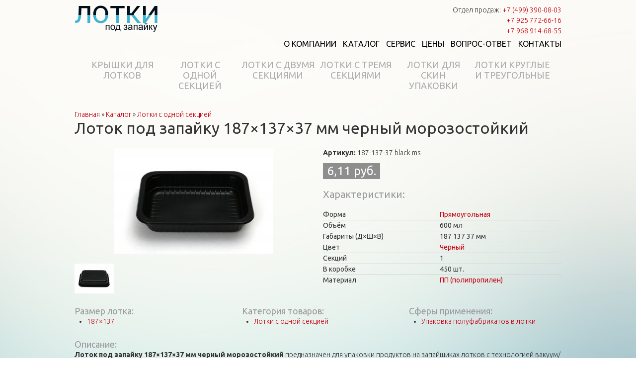

--- FILE ---
content_type: text/html; charset=utf-8
request_url: https://lotki-pod-zapayku.ru/katalog/lotok-pod-zapayku-187x137x37-mm-chernyy-morozostoykiy
body_size: 7727
content:
<!DOCTYPE html PUBLIC "-//W3C//DTD XHTML+RDFa 1.0//EN"
  "http://www.w3.org/MarkUp/DTD/xhtml-rdfa-1.dtd">
<html xmlns="http://www.w3.org/1999/xhtml" xml:lang="ru" version="XHTML+RDFa 1.0" dir="ltr"
  
  xmlns:content="http://purl.org/rss/1.0/modules/content/"
  xmlns:dc="http://purl.org/dc/terms/"
  xmlns:foaf="http://xmlns.com/foaf/0.1/"
  xmlns:og="http://ogp.me/ns#"
  xmlns:rdfs="http://www.w3.org/2000/01/rdf-schema#"
  xmlns:sioc="http://rdfs.org/sioc/ns#"
  xmlns:sioct="http://rdfs.org/sioc/types#"
  xmlns:skos="http://www.w3.org/2004/02/skos/core#"
  xmlns:xsd="http://www.w3.org/2001/XMLSchema#">
<head profile="http://www.w3.org/1999/xhtml/vocab">
  <meta http-equiv="Content-Type" content="text/html; charset=utf-8" />
<link rel="shortcut icon" href="https://lotki-pod-zapayku.ru/sites/all/themes/genesis/genesis_SUBTHEME/favicon.ico" type="image/vnd.microsoft.icon" />
<meta name="description" content="Лоток под запайку 187×137×37 мм черный морозостойкий" />
<meta name="keywords" content="Лоток под запайку 187×137×37 мм черный морозостойкий" />
<meta name="generator" content="Drupal 7 (http://drupal.org)" />
<link rel="canonical" href="https://lotki-pod-zapayku.ru/katalog/lotok-pod-zapayku-187x137x37-mm-chernyy-morozostoykiy" />
<link rel="shortlink" href="https://lotki-pod-zapayku.ru/node/963" />

  <meta charset="utf-8">
  <meta http-equiv="X-UA-Compatible" content="IE=edge">
  <meta name="viewport" content="width=device-width, initial-scale=1">

  <link rel="apple-touch-icon" sizes="57x57" href="/sites/all/themes/genesis/genesis_SUBTHEME/img/favicon/apple-icon-57x57.png">
  <link rel="apple-touch-icon" sizes="60x60" href="/sites/all/themes/genesis/genesis_SUBTHEME/img/favicon/apple-icon-60x60.png">
  <link rel="apple-touch-icon" sizes="72x72" href="/sites/all/themes/genesis/genesis_SUBTHEME/img/favicon/apple-icon-72x72.png">
  <link rel="apple-touch-icon" sizes="76x76" href="/sites/all/themes/genesis/genesis_SUBTHEME/img/favicon/apple-icon-76x76.png">
  <link rel="apple-touch-icon" sizes="114x114" href="/sites/all/themes/genesis/genesis_SUBTHEME/img/favicon/apple-icon-114x114.png">
  <link rel="apple-touch-icon" sizes="120x120" href="/sites/all/themes/genesis/genesis_SUBTHEME/img/favicon/apple-icon-120x120.png">
  <link rel="apple-touch-icon" sizes="144x144" href="/sites/all/themes/genesis/genesis_SUBTHEME/img/favicon/apple-icon-144x144.png">
  <link rel="apple-touch-icon" sizes="152x152" href="/sites/all/themes/genesis/genesis_SUBTHEME/img/favicon/apple-icon-152x152.png">
  <link rel="apple-touch-icon" sizes="180x180" href="/sites/all/themes/genesis/genesis_SUBTHEME/img/favicon/apple-icon-180x180.png">
  <link rel="icon" type="image/png" sizes="192x192" href="/sites/all/themes/genesis/genesis_SUBTHEME/img/favicon/android-icon-192x192.png">
  <link rel="icon" type="image/png" sizes="32x32" href="/sites/all/themes/genesis/genesis_SUBTHEME/img/favicon/favicon-32x32.png">
  <link rel="icon" type="image/png" sizes="96x96" href="/sites/all/themes/genesis/genesis_SUBTHEME/img/favicon/favicon-96x96.png">
  <link rel="icon" type="image/png" sizes="16x16" href="/sites/all/themes/genesis/genesis_SUBTHEME/img/favicon/favicon-16x16.png">
  <link rel="manifest" href="/sites/all/themes/genesis/genesis_SUBTHEME/img/favicon/manifest.json">
  <meta name="msapplication-TileColor" content="#ffffff">
  <meta name="msapplication-TileImage" content="sites/all/themes/genesis/genesis_SUBTHEME/img/favicon/ms-icon-144x144.png">
  <meta name="theme-color" content="#ffffff">
  <title>Лоток под запайку 187×137×37 мм черный морозостойкий | Лотки под запайку</title>
  <link type="text/css" rel="stylesheet" href="https://lotki-pod-zapayku.ru/sites/default/files/css/css_xE-rWrJf-fncB6ztZfd2huxqgxu4WO-qwma6Xer30m4.css" media="all" />
<link type="text/css" rel="stylesheet" href="https://lotki-pod-zapayku.ru/sites/default/files/css/css_-TNq6F6EH1K3WcBMUMQP90OkyCq0Lyv1YnyoEj3kxiU.css" media="screen" />
<style type="text/css" media="print">
<!--/*--><![CDATA[/*><!--*/
#sb-container{position:relative;}#sb-overlay{display:none;}#sb-wrapper{position:relative;top:0;left:0;}#sb-loading{display:none;}

/*]]>*/-->
</style>
<link type="text/css" rel="stylesheet" href="https://lotki-pod-zapayku.ru/sites/default/files/css/css_dWBHPbSQWh-19e3Bc29cTHIsefj--RoEVftmVdOAMn4.css" media="all" />
<link type="text/css" rel="stylesheet" href="https://lotki-pod-zapayku.ru/sites/default/files/css/css_vgdXcwfxA-rP21MywGVRa85zSa6RxbKB-0eOYjPpNFA.css" media="all" />
<link type="text/css" rel="stylesheet" href="https://lotki-pod-zapayku.ru/sites/default/files/css/css_qXtYduyjpi9PEJnz7-Kw5a38GEXuHwFc1YYmPoCdF0g.css" media="all" />
<link type="text/css" rel="stylesheet" href="https://lotki-pod-zapayku.ru/sites/default/files/css/css_LCn7-H5yDE_tmmUhAYLarZAxL69Z7q22u4NUnMN6mSo.css" media="print" />
  <script type="text/javascript" src="https://lotki-pod-zapayku.ru/sites/default/files/js/js_6wB7_RH3hNT_viZwOlvXgQ7bvciK-Mir9CVHAkENV64.js"></script>
<script type="text/javascript" src="https://lotki-pod-zapayku.ru/sites/default/files/js/js_apM_TB9YZ8lZWL3jZrqEvD7dAH9zH8hcpWkMWmTHsYk.js"></script>
<script type="text/javascript" src="https://lotki-pod-zapayku.ru/sites/default/files/js/js__ehzXCIwHxTOMtmv6cyjuDDlzRmnpazTeeUkAfh9DK0.js"></script>
<script type="text/javascript" src="https://lotki-pod-zapayku.ru/sites/default/files/js/js_BijSxkcFj-70lo-y-EHx1YxL2F6vyHpX88P13hjBaUU.js"></script>
<script type="text/javascript">
<!--//--><![CDATA[//><!--

          Shadowbox.path = "/sites/all/libraries/shadowbox/";
        
//--><!]]>
</script>
<script type="text/javascript">
<!--//--><![CDATA[//><!--
jQuery.extend(Drupal.settings, {"basePath":"\/","pathPrefix":"","setHasJsCookie":0,"ajaxPageState":{"theme":"genesis_SUBTHEME","theme_token":"pjltxJUkxlT4m4U5IsMWfix0LXqWYgPalPgiANpgiuU","js":{"sites\/all\/modules\/jquery_update\/replace\/jquery\/1.9\/jquery.min.js":1,"misc\/jquery-extend-3.4.0.js":1,"misc\/jquery-html-prefilter-3.5.0-backport.js":1,"misc\/jquery.once.js":1,"misc\/drupal.js":1,"sites\/all\/libraries\/shadowbox\/shadowbox.js":1,"sites\/all\/modules\/shadowbox\/shadowbox_auto.js":1,"sites\/all\/modules\/select2\/js\/Drupal.select2.js":1,"public:\/\/languages\/ru_z4ragLY4C8KRGkfptq6QIoXGUbkkMlX2MHUR9zXVwhM.js":1,"sites\/all\/libraries\/select2\/select2.min.js":1,"sites\/all\/libraries\/select2\/select2_locale_ru.js":1,"sites\/all\/modules\/field_group\/field_group.js":1,"sites\/all\/themes\/genesis\/genesis_SUBTHEME\/js\/jquery.hyphen.ru.min.js":1,"sites\/all\/themes\/genesis\/genesis_SUBTHEME\/js\/bootstrap.min.js":1,"sites\/all\/themes\/genesis\/genesis_SUBTHEME\/js\/custom.js":1,"0":1},"css":{"modules\/system\/system.base.css":1,"modules\/system\/system.menus.css":1,"modules\/system\/system.messages.css":1,"modules\/system\/system.theme.css":1,"sites\/all\/libraries\/shadowbox\/shadowbox.css":1,"0":1,"modules\/comment\/comment.css":1,"sites\/all\/modules\/date\/date_api\/date.css":1,"sites\/all\/modules\/date\/date_popup\/themes\/datepicker.1.7.css":1,"modules\/field\/theme\/field.css":1,"modules\/node\/node.css":1,"modules\/search\/search.css":1,"modules\/user\/user.css":1,"sites\/all\/modules\/views\/css\/views.css":1,"sites\/all\/modules\/ckeditor\/css\/ckeditor.css":1,"sites\/all\/modules\/ctools\/css\/ctools.css":1,"sites\/all\/modules\/print\/print_ui\/css\/print_ui.theme.css":1,"sites\/all\/libraries\/select2\/select2.css":1,"sites\/all\/modules\/select2\/css\/select2_integration.css":1,"sites\/all\/modules\/commerce\/modules\/product\/theme\/commerce_product.theme.css":1,"sites\/all\/modules\/ds\/layouts\/ds_2col_stacked_fluid\/ds_2col_stacked_fluid.css":1,"sites\/all\/themes\/genesis\/genesis\/css\/layout.css":1,"sites\/all\/themes\/genesis\/genesis\/css\/admin-styles.css":1,"sites\/all\/themes\/genesis\/genesis_SUBTHEME\/css\/html-elements.css":1,"sites\/all\/themes\/genesis\/genesis_SUBTHEME\/css\/page.css":1,"sites\/all\/themes\/genesis\/genesis_SUBTHEME\/css\/fields.css":1,"sites\/all\/themes\/genesis\/genesis_SUBTHEME\/css\/nodes.css":1,"sites\/all\/themes\/genesis\/genesis_SUBTHEME\/css\/blocks.css":1,"sites\/all\/themes\/genesis\/genesis_SUBTHEME\/css\/comments.css":1,"sites\/all\/themes\/genesis\/genesis_SUBTHEME\/css\/navigation.css":1,"sites\/all\/themes\/genesis\/genesis_SUBTHEME\/css\/views-styles.css":1,"sites\/all\/themes\/genesis\/genesis_SUBTHEME\/css\/bootstrap.min.css":1,"sites\/all\/themes\/genesis\/genesis_SUBTHEME\/css\/custom.css":1,"sites\/all\/themes\/genesis\/genesis_SUBTHEME\/css\/animate.css":1,"sites\/all\/themes\/genesis\/genesis_SUBTHEME\/css\/print.css":1}},"shadowbox":{"animate":1,"animateFade":1,"animSequence":"sync","auto_enable_all_images":0,"auto_gallery":0,"autoplayMovies":true,"continuous":0,"counterLimit":"10","counterType":"default","displayCounter":1,"displayNav":1,"enableKeys":1,"fadeDuration":"0.35","handleOversize":"resize","handleUnsupported":"link","initialHeight":160,"initialWidth":320,"language":"ru","modal":false,"overlayColor":"#000","overlayOpacity":"0.85","resizeDuration":"0.35","showMovieControls":1,"slideshowDelay":"0","viewportPadding":20,"useSizzle":0},"select_2":{"excludes":{"by_id":{"values":[],"reg_exs":[]},"by_class":[],"by_selectors":[]},"branch":3,"default_settings":{"separator":"\u00b6","jqui_sortable":false,"dropdownAutoWidth":true,"width":"element","containerCssClass":"","minimumResultsForSearch":"15"},"process_all_selects_on_page":true,"no_version_check":false,"elements":[],"settings_updated":true},"field_group":{"table":"full","div":"full"}});
//--><!]]>
</script>
  <link href='///fonts.googleapis.com/css?family=Ubuntu:300,400,700,300italic,400italic,700italic&subset=latin,cyrillic' rel='stylesheet' type='text/css' />
  <link href='///fonts.googleapis.com/css?family=Lobster&subset=latin,cyrillic' rel='stylesheet' type='text/css' />
</head>
<body id="genesis-1c" >

<nav class="navbar navbar-default navbar-fixed-top hidden-lg hidden-md">
    <div class="container">
        <span class="navbar-header">
            <button type="button" class="navbar-toggle collapsed" data-toggle="collapse" data-target="#navbar" aria-expanded="false" aria-controls="navbar">
                <span class="sr-only">Навигация</span>
                <span class="icon-bar"></span>
                <span class="icon-bar"></span>
                <span class="icon-bar"></span>
            </button>
            <a class="navbar-brand logo" style="padding:5px 5px 0 10px;" href="/">
              <img class="img-responsive pull-left" style="margin:-5px 5px 0 0;" src="/sites/all/themes/genesis/genesis_SUBTHEME/img/favicon/android-icon-48x48.png" />
            </a>
            <div class="text-nowrap">
    <a href="tel:+79257726616"><span style="color:#c7000f">+7 925 772-66-16</span></a>
    <a href="https://wa.me/79257726616"><img height="18" src="/sites/default/files/icon_whatsapp_24.png" width="18"></a>
</div>
<div class="text-nowrap">
    <a href="tel:+79689146855"><span style="color:#c7000f">+7 968 914-68-55</span></a>
    <a href="https://wa.me/79689146855"><img height="18" src="/sites/default/files/icon_whatsapp_24.png" width="18"></a>
</div>        </div>
        <div id="navbar" class="navbar-collapse collapse">
                        <h2 class="element-invisible">Главное меню</h2><ul id="nav-main-menu" class="nav navbar-nav"><li class="menu-644 first"><a href="/o-kompanii">О компании</a></li>
<li class="menu-645"><a href="/katalog-lotkov-pod-zapayku" title="Каталог лотков под запайку">Каталог</a></li>
<li class="menu-646"><a href="/servis-i-proizvodstvo-lotkov-pod-zapayku" title="Сервис и производство лотков под запайку">Сервис</a></li>
<li class="menu-647"><a href="/ceny-na-lotki-pod-zapayku" title="Цены на лотки под запайку">Цены</a></li>
<li class="menu-1855"><a href="/voprosy-i-otvety">Вопрос-ответ</a></li>
<li class="menu-650 last"><a href="/kontakty" title="Контакты">Контакты</a></li>
</ul>        </div>
    </div>
</nav>

      <div id="skip-link">
      <a href="#main-content">Перейти к основному содержанию</a>
    </div>
  
    <div class="container html not-front not-logged-in no-sidebars page-node page-node- page-node-963 node-type-tray section-katalog">
      
    
    
    <div id="header" class="clearfix">

              <div id="branding" class="visible-lg visible-md">

                                    <div class="logo-site-name">
                  <a class="logo" href="/" title="Перейти на главную"><img id="logo" src="/sites/all/themes/genesis/genesis_SUBTHEME/logo.png" alt="Лотки под запайку" /></a>                                </div>
                      
          
        </div> <!-- /branding -->
      
              <div id="header-blocks">  <div class="region region-header">
    <div id="block-block-7" class="block block-block visible-lg visible-md block-odd block-header block-count-1">
  <div class="block-inner">

              
    <div class="content">
      <!--noindex-->
<div class="rteright">Отдел продаж: <span style="color:#c7000f">+7 (499) 390-08-03</span></div>
<div class="rteright" style="color:#c7000f"><a href="tel:+79257726616">+7 925 772-66-16</a></div>
<div class="rteright" style="color:#c7000f"><a href="tel:+79689146855">+7 968 914-68-55</a></div>
<!--/noindex-->    </div>

  </div>
</div>
<div id="block-menu_block-1" class="block block-menu-block visible-lg visible-md block-even block-header block-count-2">
  <div class="block-inner">

              
    <div class="content">
      <div class="menu-block-wrapper menu-block-1 menu-name-main-menu parent-mlid-0 menu-level-1">
  <ul class="menu"><li class="first leaf menu-mlid-644"><a href="/o-kompanii">О компании</a></li>
<li class="leaf has-children menu-mlid-645"><a href="/katalog-lotkov-pod-zapayku" title="Каталог лотков под запайку">Каталог</a></li>
<li class="leaf menu-mlid-646"><a href="/servis-i-proizvodstvo-lotkov-pod-zapayku" title="Сервис и производство лотков под запайку">Сервис</a></li>
<li class="leaf menu-mlid-647"><a href="/ceny-na-lotki-pod-zapayku" title="Цены на лотки под запайку">Цены</a></li>
<li class="leaf menu-mlid-1855"><a href="/voprosy-i-otvety">Вопрос-ответ</a></li>
<li class="last leaf menu-mlid-650"><a href="/kontakty" title="Контакты">Контакты</a></li>
</ul></div>
    </div>

  </div>
</div>
  </div>
</div>
      
    </div> <!-- /header -->

    
  
  
  <div id="columns" class="clear clearfix">
    <div id="content-column">
      <div class="content-inner">

                  <div id="highlighted">  <div class="region region-highlighted">
    <div id="block-menu_block-2" class="block block-menu-block visible-lg visible-md block-odd block-highlighted block-count-3">
  <div class="block-inner">

              
    <div class="content">
      <div class="menu-block-wrapper menu-block-2 menu-name-main-menu parent-mlid-645 menu-level-1">
  <ul class="menu"><li class="first leaf menu-mlid-2455"><a href="/katalog/kryshki-dlya-lotkov" title="Крышки для лотков">Крышки для лотков</a></li>
<li class="leaf menu-mlid-2447"><a href="/katalog/lotki-s-odnoy-sekciey" title="Лотки с одной секцией">Лотки с одной секцией</a></li>
<li class="leaf menu-mlid-2448"><a href="/katalog/lotki-s-dvumya-sekciyami" title="Лотки с двумя секциями">Лотки с двумя секциями</a></li>
<li class="leaf menu-mlid-2449"><a href="/katalog/lotki-s-tremya-sekciyami" title="Лотки с тремя секциями">Лотки с тремя секциями</a></li>
<li class="leaf menu-mlid-2451"><a href="/katalog/lotki-dlya-skin-upakovki" title="Лотки для скин упаковки">Лотки для скин упаковки</a></li>
<li class="last leaf menu-mlid-2450"><a href="/katalog/lotki-kruglye-i-treugolnye" title="Лотки круглые и треугольные">Лотки круглые и треугольные</a></li>
</ul></div>
    </div>

  </div>
</div>
  </div>
</div>
        
        <div id="main-content" class="contextual-links-region">

		  <h2 class="element-invisible">Вы здесь</h2><div class="breadcrumb"><span class="inline odd first"><a href="/">Главная</a></span> <span class="delimiter">»</span> <span class="inline even"><a href="/katalog-lotkov-pod-zapayku">Каталог</a></span> <span class="delimiter">»</span> <span class="inline odd last"><a href="/katalog/lotki-s-odnoy-sekciey">Лотки с одной секцией</a></span></div>		  		    
                                <h1 id="page-title">Лоток под запайку 187×137×37 мм черный морозостойкий</h1>
                    
                      <div class="local-tasks"></div>
          
          
          <div id="content">
              <div class="region region-content">
    <div id="block-system-main" class="block block-system block-odd block-content block-count-4">
  <div class="block-inner">

              
    <div class="content">
      <div  about="/katalog/lotok-pod-zapayku-187x137x37-mm-chernyy-morozostoykiy" typeof="sioc:Item foaf:Document" class="ds-2col-stacked-fluid node node-tray node-view view-mode-full clearfix">

  
  <div class="group-header">
      </div>

      <div class="group-left">
      <div class="commerce-product-field commerce-product-field-field-product-image field-field-product-image node-963-product-field-product-image"><div class="field field-name-field-product-image field-type-image field-label-hidden"><div class="field-item field-item-1 odd first col-last"><a href="https://lotki-pod-zapayku.ru/sites/default/files/styles/full/public/images/products/tray/product-1029/images/product-1029-image-7555.jpg?itok=H_u67-FK" rel="shadowbox[gallery]" title="Лоток под запайку 187×137×37 мм черный морозостойкий" class="shadowbox-image image-medium"><img src="https://lotki-pod-zapayku.ru/sites/default/files/styles/medium/public/images/products/tray/product-1029/images/product-1029-image-7555.jpg?itok=dCDrsSWf" alt="Лоток под запайку 187×137×37 мм черный морозостойкий" title="Лоток под запайку 187×137×37 мм черный морозостойкий" class="image" /></a></div><div class="field-item field-item-2 even last"><a href="https://lotki-pod-zapayku.ru/sites/default/files/styles/full/public/images/products/tray/product-1029/images/product-1029-image-7556.jpg?itok=pMK_rbUu" rel="shadowbox[gallery]" title="Лоток под запайку 187×137×37 мм черный морозостойкий" class="shadowbox-image image-medium"><img src="https://lotki-pod-zapayku.ru/sites/default/files/styles/product_mini/public/images/products/tray/product-1029/images/product-1029-image-7556.jpg?itok=O529lSfE" alt="Лоток под запайку 187×137×37 мм черный морозостойкий" title="Лоток под запайку 187×137×37 мм черный морозостойкий" class="image" /></a></div></div><div class="clear"></div></div>    </div>
  
      <div class="group-right">
      <div class="commerce-product-extra-field commerce-product-extra-field-sku node-963-product-sku">  <div class="commerce-product-sku">
          <div class="commerce-product-sku-label">
        Артикул:      </div>
        187-137-37 black ms  </div>
</div><div class="commerce-product-field commerce-product-field-commerce-price field-commerce-price node-963-product-commerce-price"><div class="field field-name-commerce-price field-type-commerce-price field-label-hidden">
        <div class="field-item even">6,11 руб.</div>
  </div>
</div><div id="" class="field-group-table group_product_specs group-product-specs field-group-fieldset">
<table class="field-group-format group_product_specs">
<caption>Характеристики</caption>
<tbody>
 <tr class=""><th class="field-label">Форма</th><td class="field-content"><div class="commerce-product-field commerce-product-field-field-product-form field-field-product-form node-963-product-field-product-form"><div class="field field-name-field-product-form field-type-taxonomy-term-reference field-label-hidden clearfix">
    <ul class="field-items">
          <li class="field-item even">
        <a href="/katalog/formy-lotkov/pryamougolnaya" typeof="skos:Concept" property="rdfs:label skos:prefLabel" datatype="">Прямоугольная</a>      </li>
      </ul>
</div>
</div></td> </tr>
 <tr class=""><th class="field-label">Объём</th><td class="field-content"><div class="commerce-product-field commerce-product-field-field-product-volume field-field-product-volume node-963-product-field-product-volume"><div class="field field-name-field-product-volume field-type-number-integer field-label-hidden">
        <div class="field-item even">600 мл</div>
  </div>
</div></td> </tr>
 <tr class=""><th class="field-label">Габариты (Д×Ш×В)</th><td class="field-content"><div class="commerce-product-field commerce-product-field-field-product-size field-field-product-size node-963-product-field-product-size"><div class="field field-name-field-product-size field-type-field-collection field-label-hidden">
        <div class="field-item even"><div class="entity entity-field-collection-item field-collection-item-field-product-size clearfix" about="/field-collection/field-product-size/822" typeof="">
  <div class="content">
    <span class="field field-name-field-product-size-length field-type-number-float field-label-hidden">
        <span class="field-item even">187</span>
  </span><span class="field field-name-field-product-size-width field-type-number-float field-label-hidden">
        <span class="field-item even">137</span>
  </span><span class="field field-name-field-product-size-height field-type-number-float field-label-hidden">
        <span class="field-item even">37 мм</span>
  </span>  </div>
</div>
</div>
  </div>
</div></td> </tr>
 <tr class=""><th class="field-label">Цвет</th><td class="field-content"><div class="commerce-product-field commerce-product-field-field-product-color field-field-product-color node-963-product-field-product-color"><div class="field field-name-field-product-color field-type-taxonomy-term-reference field-label-hidden clearfix">
    <ul class="field-items">
          <li class="field-item even">
        <a href="/katalog/cveta/chernyy" typeof="skos:Concept" property="rdfs:label skos:prefLabel" datatype="">Черный</a>      </li>
      </ul>
</div>
</div></td> </tr>
 <tr class=""><th class="field-label">Секций</th><td class="field-content"><div class="commerce-product-field commerce-product-field-field-product-sections field-field-product-sections node-963-product-field-product-sections"><div class="field field-name-field-product-sections field-type-list-integer field-label-hidden">
        <div class="field-item even">1</div>
  </div>
</div></td> </tr>
 <tr class=""><th class="field-label">В коробке</th><td class="field-content"><div class="commerce-product-field commerce-product-field-field-product-box-count field-field-product-box-count node-963-product-field-product-box-count"><div class="field field-name-field-product-box-count field-type-number-integer field-label-hidden">
        <div class="field-item even">450 шт.</div>
  </div>
</div></td> </tr>
 <tr class=""><th class="field-label">Материал</th><td class="field-content"><div class="commerce-product-field commerce-product-field-field-product-material field-field-product-material node-963-product-field-product-material"><div class="field field-name-field-product-material field-type-taxonomy-term-reference field-label-hidden clearfix">
    <ul class="field-items">
          <li class="field-item even">
        <a href="/katalog/materialy/pp-polipropilen" typeof="skos:Concept" property="rdfs:label skos:prefLabel" datatype="">ПП (полипропилен)</a>      </li>
      </ul>
</div>
</div></td> </tr>
</tbody>
</table>

</div>    </div>
  
  <div class="group-footer">
    <div class="group-product-info field-group-div row"><div class="group-product-info-col1 field-group-div col-md-4"><div class="field field-name-field-tray-size field-type-taxonomy-term-reference field-label-above clearfix">
      <h3 class="field-label">Размер лотка:&nbsp;</h3>
    <ul class="field-items">
          <li class="field-item even">
        <a href="/katalog/razmery-lotkov/187x137" typeof="skos:Concept" property="rdfs:label skos:prefLabel" datatype="">187×137</a>      </li>
      </ul>
</div>
</div><div class="group-product-info-col2 field-group-div col-md-4"><div class="field field-name-field-product-category field-type-taxonomy-term-reference field-label-above clearfix">
      <h3 class="field-label">Категория товаров:&nbsp;</h3>
    <ul class="field-items">
          <li class="field-item even">
        <a href="/katalog/lotki-s-odnoy-sekciey" typeof="skos:Concept" property="rdfs:label skos:prefLabel" datatype="">Лотки с одной секцией</a>      </li>
      </ul>
</div>
</div><div class="group-product-info-col3 field-group-div col-md-4"><div class="field field-name-field-product-scope field-type-taxonomy-term-reference field-label-above clearfix">
      <h3 class="field-label">Сферы применения:&nbsp;</h3>
    <ul class="field-items">
          <li class="field-item even">
        <a href="/katalog/upakovka-polufabrikatov-v-lotki" typeof="skos:Concept" property="rdfs:label skos:prefLabel" datatype="">Упаковка полуфабрикатов в лотки</a>      </li>
      </ul>
</div>
</div></div><div class="field field-name-field-product-description field-type-text-long field-label-above">
      <h3 class="field-label">Описание:&nbsp;</h3>
        <div class="field-item even"><p><strong>Лоток под запайку 187×137×37 мм черный морозостойкий</strong> предназначен для упаковки продуктов на запайщиках лотков с технологией вакуум/газ.</p>
<p>Лоток под запайку 187×137×37  мм черный морозостойкий соответствует стандартам Совета Европы и России по гигиене.</p>
<p>Цена на лоток под запайку 187×137×37 мм черный морозостойкий зависит от объёма поставки и устанавливается менеджером отдела продаж.</p>
</div>
  </div>
  </div>

</div>

    </div>

  </div>
</div>
  </div>
          </div>
        </div>

      </div>
    </div>

    
    
  </div> <!-- /columns -->

  
          <div id="tertiary-content">
          <div class="region region-tertiary-content">
    <div id="block-block-8" class="block block-block block-odd block-tertiary-content block-count-5">
  <div class="block-inner">

              
    <div class="content">
      <h2>Предлагаем Вам купить пластиковые лотки под запайку</h2>

<p>Выберите размер лотка: <a href="/katalog/razmery-lotkov/135x135">135×135</a>, <a href="/katalog/razmery-lotkov/136x136">136×136</a>, <a href="/katalog/razmery-lotkov/142x92">142×92</a>, <a href="/katalog/razmery-lotkov/150x150">150×150</a>, <a href="/katalog/razmery-lotkov/165x132">165×132</a>, <a href="/katalog/razmery-lotkov/182x96">182×96</a>, <a href="/katalog/razmery-lotkov/187x137">187×137</a>, <a href="/katalog/razmery-lotkov/190x144">190×144</a>, <a href="/katalog/razmery-lotkov/210x148">210×148</a>, <a href="/katalog/razmery-lotkov/227x178">227×178</a>, <a href="/katalog/razmery-lotkov/260x165">260×165</a>, <a href="/katalog/razmery-lotkov/260x177">260×177</a>, <a href="/katalog/razmery-lotkov/325x265">325×265</a></p>
<p>Выберите цвет лотка: <a href="/katalog/cveta/ultra-prozrachnyy" title="лоток ультра прозрачный">лоток ультра прозрачный</a>, <a href="/katalog/cveta/prozrachnyy" title="лоток прозрачный">лоток прозрачный</a>, <a href="/katalog/cveta/chernyy" title="лоток черный">лоток черный</a>, <a href="/katalog/cveta/belyy" title="лоток белый">лоток белый</a>, </p>
<p>Выберите использование лотка: <a href="/katalog/upakovka-myasa-v-lotki" title="упаковка мяса в лотки">упаковка мяса в лотки</a>, <a href="/katalog/upakovka-ryby-v-lotki" title="упаковка рыбы в лотки">упаковка рыбы в лотки</a>, <a href="/katalog/upakovka-polufabrikatov-v-lotki" title="упаковка полуфабрикатов в лотки">упаковка полуфабрикатов в лотки</a>, <a href="/katalog/upakovka-gotovyh-blyud-v-lotki" title="упаковка готовых блюд в лотки">упаковка готовых блюд в лотки</a>, <a href="/katalog/upakovka-svezhey-zeleni" title="упаковка свежей зелени">упаковка свежей зелени</a>, <a href="/katalog/upakovka-svezhih-yagod" title="упаковка свежих ягод">упаковка свежих ягод</a>.</p>    </div>

  </div>
</div>
  </div>
      </div>
    
          <div id="footer">
          <div class="region region-footer">
    <div id="block-block-1" class="block block-block block-odd block-footer block-count-6">
  <div class="block-inner">

              
    <div class="content">
      <p>© 2009–2026 <a href="/" title="Лотки под запайку">Лотки под запайку</a></p>
    </div>

  </div>
</div>
  </div>
<!--        -->      </div>
    
          <div id="under-footer">
          <div class="region region-under-footer">
    <div id="block-block-4" class="block block-block block-odd block-under-footer block-count-7">
  <div class="block-inner">

              
    <div class="content">
      <!--noindex-->
<!-- Top100 (Kraken) Widget -->

<!-- END Top100 (Kraken) Counter -->
<!--/noindex-->    </div>

  </div>
</div>
<div id="block-block-2" class="block block-block block-even block-under-footer block-count-8">
  <div class="block-inner">

              
    <div class="content">
      <!--noindex-->
<!-- Yandex.Metrika counter --> <script type="text/javascript"> (function (d, w, c) { (w[c] = w[c] || []).push(function() { try { w.yaCounter44932027 = new Ya.Metrika({ id:44932027, clickmap:true, trackLinks:true, accurateTrackBounce:true }); } catch(e) { } }); var n = d.getElementsByTagName("script")[0], s = d.createElement("script"), f = function () { n.parentNode.insertBefore(s, n); }; s.type = "text/javascript"; s.async = true; s.src = "https://mc.yandex.ru/metrika/watch.js"; if (w.opera == "[object Opera]") { d.addEventListener("DOMContentLoaded", f, false); } else { f(); } })(document, window, "yandex_metrika_callbacks"); </script> <noscript><div><img src="https://mc.yandex.ru/watch/44932027" style="position:absolute; left:-9999px;" alt="" /></div></noscript> <!-- /Yandex.Metrika counter -->
<!--/noindex-->    </div>

  </div>
</div>
  </div>
      </div>
    
    </div>
  
</body>
</html>
